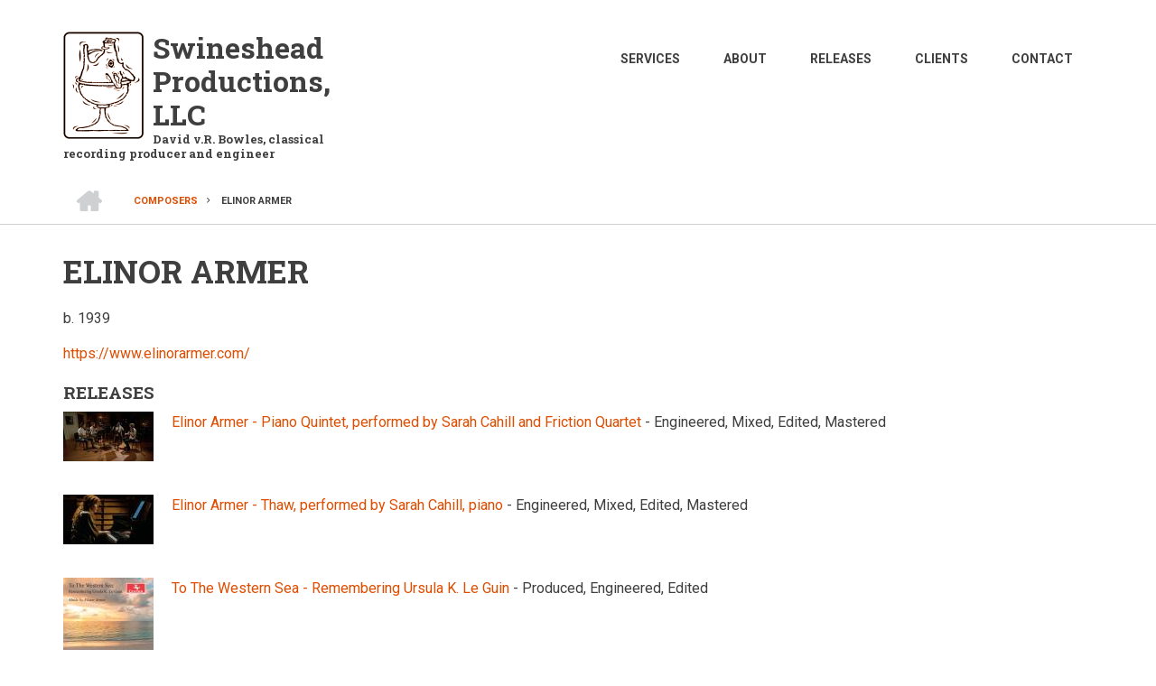

--- FILE ---
content_type: text/html; charset=UTF-8
request_url: https://swineshead.com/composers/elinor-armer
body_size: 5099
content:
<!DOCTYPE html>
<html lang="en" dir="ltr">
  <head>
    <meta charset="utf-8" />
<script type="3f29c53570b1d130510093a5-text/javascript">var _paq = _paq || [];(function(){var u=(("https:" == document.location.protocol) ? "https://swineshead.modusvivendimedia.com/" : "http://swineshead.modusvivendimedia.com/");_paq.push(["setSiteId", "3"]);_paq.push(["setTrackerUrl", u+"matomo.php"]);_paq.push(["setDoNotTrack", 1]);_paq.push(["disableCookies"]);if (!window.matomo_search_results_active) {_paq.push(["trackPageView"]);}_paq.push(["setIgnoreClasses", ["no-tracking","colorbox"]]);_paq.push(["enableLinkTracking"]);var d=document,g=d.createElement("script"),s=d.getElementsByTagName("script")[0];g.type="text/javascript";g.defer=true;g.async=true;g.src="/sites/default/files/matomo/matomo.js?t5wc06";s.parentNode.insertBefore(g,s);})();</script>
<meta name="description" content="b. 1939" />
<link rel="canonical" href="https://swineshead.com/composers/elinor-armer" />
<link rel="icon" href="/sites/default/files/favicons/favicon.ico" />
<link rel="icon" sizes="16x16" href="/sites/default/files/favicons/favicon-16x16.png" />
<link rel="icon" sizes="32x32" href="/sites/default/files/favicons/favicon-32x32.png" />
<link rel="icon" sizes="192x192" href="/sites/default/files/favicons/android-chrome-192x192.png" />
<link rel="apple-touch-icon" sizes="180x180" href="/sites/default/files/favicons/apple-touch-icon.png" />
<meta name="Generator" content="Drupal 10 (https://www.drupal.org)" />
<meta name="MobileOptimized" content="width" />
<meta name="HandheldFriendly" content="true" />
<meta name="viewport" content="width=device-width, initial-scale=1.0" />

    <title>Elinor Armer | Swineshead Productions, LLC</title>
    <link rel="stylesheet" media="all" href="/themes/contrib/stable/css/system/components/align.module.css?t5wc06" />
<link rel="stylesheet" media="all" href="/themes/contrib/stable/css/system/components/fieldgroup.module.css?t5wc06" />
<link rel="stylesheet" media="all" href="/themes/contrib/stable/css/system/components/container-inline.module.css?t5wc06" />
<link rel="stylesheet" media="all" href="/themes/contrib/stable/css/system/components/clearfix.module.css?t5wc06" />
<link rel="stylesheet" media="all" href="/themes/contrib/stable/css/system/components/details.module.css?t5wc06" />
<link rel="stylesheet" media="all" href="/themes/contrib/stable/css/system/components/hidden.module.css?t5wc06" />
<link rel="stylesheet" media="all" href="/themes/contrib/stable/css/system/components/item-list.module.css?t5wc06" />
<link rel="stylesheet" media="all" href="/themes/contrib/stable/css/system/components/js.module.css?t5wc06" />
<link rel="stylesheet" media="all" href="/themes/contrib/stable/css/system/components/nowrap.module.css?t5wc06" />
<link rel="stylesheet" media="all" href="/themes/contrib/stable/css/system/components/position-container.module.css?t5wc06" />
<link rel="stylesheet" media="all" href="/themes/contrib/stable/css/system/components/reset-appearance.module.css?t5wc06" />
<link rel="stylesheet" media="all" href="/themes/contrib/stable/css/system/components/resize.module.css?t5wc06" />
<link rel="stylesheet" media="all" href="/themes/contrib/stable/css/system/components/system-status-counter.css?t5wc06" />
<link rel="stylesheet" media="all" href="/themes/contrib/stable/css/system/components/system-status-report-counters.css?t5wc06" />
<link rel="stylesheet" media="all" href="/themes/contrib/stable/css/system/components/system-status-report-general-info.css?t5wc06" />
<link rel="stylesheet" media="all" href="/themes/contrib/stable/css/system/components/tablesort.module.css?t5wc06" />
<link rel="stylesheet" media="all" href="/themes/contrib/stable/css/views/views.module.css?t5wc06" />
<link rel="stylesheet" media="all" href="/core/modules/layout_discovery/layouts/onecol/onecol.css?t5wc06" />
<link rel="stylesheet" media="all" href="/themes/contrib/stable/css/core/assets/vendor/normalize-css/normalize.css?t5wc06" />
<link rel="stylesheet" media="all" href="/themes/contrib/stable/css/core/normalize-fixes.css?t5wc06" />
<link rel="stylesheet" media="all" href="//maxcdn.bootstrapcdn.com/bootstrap/3.3.7/css/bootstrap.min.css" />
<link rel="stylesheet" media="all" href="/themes/contrib/startupgrowth_lite/css/base/layout.css?t5wc06" />
<link rel="stylesheet" media="all" href="/themes/contrib/startupgrowth_lite/css/base/typography.css?t5wc06" />
<link rel="stylesheet" media="all" href="/themes/contrib/startupgrowth_lite/css/base/elements.css?t5wc06" />
<link rel="stylesheet" media="all" href="/themes/contrib/startupgrowth_lite/css/base/local-base.css?t5wc06" />
<link rel="stylesheet" media="all" href="/themes/contrib/classy/css/components/action-links.css?t5wc06" />
<link rel="stylesheet" media="all" href="/themes/contrib/classy/css/components/breadcrumb.css?t5wc06" />
<link rel="stylesheet" media="all" href="/themes/contrib/classy/css/components/button.css?t5wc06" />
<link rel="stylesheet" media="all" href="/themes/contrib/classy/css/components/collapse-processed.css?t5wc06" />
<link rel="stylesheet" media="all" href="/themes/contrib/classy/css/components/container-inline.css?t5wc06" />
<link rel="stylesheet" media="all" href="/themes/contrib/classy/css/components/details.css?t5wc06" />
<link rel="stylesheet" media="all" href="/themes/contrib/classy/css/components/exposed-filters.css?t5wc06" />
<link rel="stylesheet" media="all" href="/themes/contrib/classy/css/components/field.css?t5wc06" />
<link rel="stylesheet" media="all" href="/themes/contrib/classy/css/components/form.css?t5wc06" />
<link rel="stylesheet" media="all" href="/themes/contrib/classy/css/components/icons.css?t5wc06" />
<link rel="stylesheet" media="all" href="/themes/contrib/classy/css/components/inline-form.css?t5wc06" />
<link rel="stylesheet" media="all" href="/themes/contrib/classy/css/components/item-list.css?t5wc06" />
<link rel="stylesheet" media="all" href="/themes/contrib/classy/css/components/link.css?t5wc06" />
<link rel="stylesheet" media="all" href="/themes/contrib/classy/css/components/links.css?t5wc06" />
<link rel="stylesheet" media="all" href="/themes/contrib/classy/css/components/menu.css?t5wc06" />
<link rel="stylesheet" media="all" href="/themes/contrib/classy/css/components/more-link.css?t5wc06" />
<link rel="stylesheet" media="all" href="/themes/contrib/classy/css/components/pager.css?t5wc06" />
<link rel="stylesheet" media="all" href="/themes/contrib/classy/css/components/tabledrag.css?t5wc06" />
<link rel="stylesheet" media="all" href="/themes/contrib/classy/css/components/tableselect.css?t5wc06" />
<link rel="stylesheet" media="all" href="/themes/contrib/classy/css/components/tablesort.css?t5wc06" />
<link rel="stylesheet" media="all" href="/themes/contrib/classy/css/components/tabs.css?t5wc06" />
<link rel="stylesheet" media="all" href="/themes/contrib/classy/css/components/textarea.css?t5wc06" />
<link rel="stylesheet" media="all" href="/themes/contrib/classy/css/components/ui-dialog.css?t5wc06" />
<link rel="stylesheet" media="all" href="/themes/contrib/classy/css/components/messages.css?t5wc06" />
<link rel="stylesheet" media="all" href="/themes/contrib/startupgrowth_lite/css/components/accordion.css?t5wc06" />
<link rel="stylesheet" media="all" href="/themes/contrib/startupgrowth_lite/css/components/block.css?t5wc06" />
<link rel="stylesheet" media="all" href="/themes/contrib/startupgrowth_lite/css/components/breadcrumb.css?t5wc06" />
<link rel="stylesheet" media="all" href="/themes/contrib/startupgrowth_lite/css/components/buttons.css?t5wc06" />
<link rel="stylesheet" media="all" href="/themes/contrib/startupgrowth_lite/css/components/call-to-action.css?t5wc06" />
<link rel="stylesheet" media="all" href="/themes/contrib/startupgrowth_lite/css/components/contact-info.css?t5wc06" />
<link rel="stylesheet" media="all" href="/themes/contrib/startupgrowth_lite/css/components/more-links.css?t5wc06" />
<link rel="stylesheet" media="all" href="/themes/contrib/startupgrowth_lite/css/components/comments.css?t5wc06" />
<link rel="stylesheet" media="all" href="/themes/contrib/startupgrowth_lite/css/components/forms.css?t5wc06" />
<link rel="stylesheet" media="all" href="/themes/contrib/startupgrowth_lite/css/components/field-taxonomy-term.css?t5wc06" />
<link rel="stylesheet" media="all" href="/themes/contrib/startupgrowth_lite/css/components/icons-list.css?t5wc06" />
<link rel="stylesheet" media="all" href="/themes/contrib/startupgrowth_lite/css/components/item-list.css?t5wc06" />
<link rel="stylesheet" media="all" href="/themes/contrib/startupgrowth_lite/css/components/image-overlay.css?t5wc06" />
<link rel="stylesheet" media="all" href="/themes/contrib/startupgrowth_lite/css/components/node.css?t5wc06" />
<link rel="stylesheet" media="all" href="/themes/contrib/startupgrowth_lite/css/components/node-testimonial.css?t5wc06" />
<link rel="stylesheet" media="all" href="/themes/contrib/startupgrowth_lite/css/components/node-links.css?t5wc06" />
<link rel="stylesheet" media="all" href="/themes/contrib/startupgrowth_lite/css/components/node-images.css?t5wc06" />
<link rel="stylesheet" media="all" href="/themes/contrib/startupgrowth_lite/css/components/search.css?t5wc06" />
<link rel="stylesheet" media="all" href="/themes/contrib/startupgrowth_lite/css/components/site-branding.css?t5wc06" />
<link rel="stylesheet" media="all" href="/themes/contrib/startupgrowth_lite/css/components/tables.css?t5wc06" />
<link rel="stylesheet" media="all" href="/themes/contrib/startupgrowth_lite/css/components/tabs.css?t5wc06" />
<link rel="stylesheet" media="all" href="/themes/contrib/startupgrowth_lite/css/components/team-members.css?t5wc06" />
<link rel="stylesheet" media="all" href="/themes/contrib/startupgrowth_lite/css/components/pills.css?t5wc06" />
<link rel="stylesheet" media="all" href="/themes/contrib/startupgrowth_lite/css/components/pager.css?t5wc06" />
<link rel="stylesheet" media="all" href="/themes/contrib/startupgrowth_lite/css/components/menu.css?t5wc06" />
<link rel="stylesheet" media="all" href="/themes/contrib/startupgrowth_lite/css/components/views.css?t5wc06" />
<link rel="stylesheet" media="all" href="/themes/contrib/startupgrowth_lite/css/components/view-promoted-items.css?t5wc06" />
<link rel="stylesheet" media="all" href="/themes/contrib/startupgrowth_lite/css/components/flexslider.css?t5wc06" />
<link rel="stylesheet" media="all" href="/themes/contrib/startupgrowth_lite/css/components/messages.css?t5wc06" />
<link rel="stylesheet" media="all" href="/themes/contrib/startupgrowth_lite/css/components/to-top.css?t5wc06" />
<link rel="stylesheet" media="all" href="/themes/contrib/startupgrowth_lite/css/components/local-components.css?t5wc06" />
<link rel="stylesheet" media="all" href="//maxcdn.bootstrapcdn.com/font-awesome/4.6.3/css/font-awesome.min.css" />
<link rel="stylesheet" media="all" href="//fonts.googleapis.com/css?family=Roboto:400,400italic,700,300,700italic&amp;subset=latin-ext,latin,greek" />
<link rel="stylesheet" media="all" href="//fonts.googleapis.com/css?family=Roboto+Slab:400,300,700&amp;subset=latin-ext,latin,greek" />
<link rel="stylesheet" media="all" href="//fonts.googleapis.com/css?family=PT+Serif:400,700,400italic,700italic&amp;subset=latin,latin-ext" />
<link rel="stylesheet" media="all" href="//fonts.googleapis.com/css?family=Source+Code+Pro&amp;subset=latin,latin-ext" />
<link rel="stylesheet" media="all" href="/themes/contrib/startupgrowth_lite/css/theme/color-gray-orange.css?t5wc06" />
<link rel="stylesheet" media="all" href="/themes/contrib/startupgrowth_lite/css/theme/local-theme.css?t5wc06" />
<link rel="stylesheet" media="all" href="/sites/default/files/asset_injector/css/swineshead-af13d9c73825b76b30bbba05bb2c2e7b.css?t5wc06" />

    
  </head>
  <body class="layout-no-sidebars wide form-style-1 hff-10 pff-05 sff-05 slff-10 path-node page-node-type-composer">
        <a href="#main-content" class="visually-hidden focusable skip-link">
      Skip to main content
    </a>
    
      <div class="dialog-off-canvas-main-canvas" data-off-canvas-main-canvas>
    
<div id="page-container" class="page-container">

          <div id="header-container" class="header-container white-region">

      
                      <header id="header" role="banner" class="clearfix header fixed-width two-columns">
          <div class="container">
                        <div id="header-inside" class="clearfix header-inside">
              <div class="row">
                                  <div class="col-md-4">
                    <div class="header-area">
                                            <div id="header-inside-first" class="clearfix header-inside-first">
                          <div class="region region-header-first">
    <div id="block-startupgrowth-lite-branding" class="clearfix site-branding block block-system block-system-branding-block">
  
    
    <div class="logo-and-site-name-wrapper clearfix">
          <div class="logo">
        <a href="/index.php/" title="Home" rel="home" class="site-branding__logo">
          <img src="/sites/default/files/swlogoy.gif" alt="Home" />
        </a>
      </div>
              <div class="site-name site-branding__name">
        <a href="/index.php/" title="Home" rel="home">Swineshead Productions, LLC</a>
      </div>
              <div class="site-slogan site-branding__slogan">David v.R. Bowles, classical recording producer&nbsp;and&nbsp;engineer</div>
      </div>
</div>

  </div>

                      </div>
                                          </div>
                  </div>
                                                                  <div class="col-md-8">
                    <div class="header-area">
                                            <div id="header-inside-third" class="clearfix header-inside-third">
                                                                                                    <div id="main-navigation" class="clearfix main-navigation ">
                            <nav role="navigation">
                                <div class="region region-navigation">
    <nav role="navigation" aria-labelledby="block-startupgrowth-lite-main-menu-menu" id="block-startupgrowth-lite-main-menu" class="block block-menu navigation menu--main">
            
  <h2 class="visually-hidden" id="block-startupgrowth-lite-main-menu-menu">Main navigation</h2>
  

        
              <ul class="clearfix menu">
                    <li class="menu-item menu-item--collapsed">
        <a href="/index.php/services" data-drupal-link-system-path="node/1118">Services</a>
              </li>
                <li class="menu-item menu-item--collapsed">
        <a href="/index.php/about" data-drupal-link-system-path="node/1120">About</a>
              </li>
                <li class="menu-item menu-item--collapsed">
        <a href="/index.php/releases" data-drupal-link-system-path="releases">Releases</a>
              </li>
                <li class="menu-item menu-item--collapsed">
        <a href="/index.php/clients" data-drupal-link-system-path="node/1121">Clients</a>
              </li>
                <li class="menu-item">
        <a href="/index.php/contact" data-drupal-link-system-path="node/1136">Contact</a>
              </li>
        </ul>
  


  </nav>

  </div>

                            </nav>
                          </div>
                                                                        </div>
                                          </div>
                  </div>
                              </div>
            </div>
                      </div>
        </header>
              
    </div>
      
          <div id="banner" class="clearfix banner">
      <div class="container-fluid">

                <div id="banner-inside" class="clearfix banner-inside">
          <div class="banner-area">
              <div class="row">
                <div class="col-md-12">
                    <div class="region region-banner">
    <div id="block-startupgrowth-lite-breadcrumbs" class="block block-system block-system-breadcrumb-block">
  
    
      <div class="content">
        <nav class="breadcrumb" role="navigation" aria-labelledby="system-breadcrumb">
    <h2 id="system-breadcrumb" class="visually-hidden">Breadcrumb</h2>
    <ol>
          <li>
        <span class="breadcrumb-separator fa fa-angle-right"></span>
                  <a href="/">
            <span class="sr-only">Home</span>
          </a>
              </li>
          <li>
        <span class="breadcrumb-separator fa fa-angle-right"></span>
                  <a href="/composers">
            <span class="">Composers</span>
          </a>
              </li>
          <li>
        <span class="breadcrumb-separator fa fa-angle-right"></span>
                  <span>Elinor Armer</span>
              </li>
        </ol>
  </nav>

    </div>
  </div>

  </div>

                </div>
              </div>
          </div>
        </div>
        
      </div>
    </div>
      
    <div id="page-start" class="clearfix"></div>

    <div id="page" class="clearfix page">

          <div class="system-messages">
        <div class="container">
          <div class="row">
            <div class="col-md-12">
                <div class="region region-system-messages">
    <div data-drupal-messages-fallback class="hidden"></div>

  </div>

            </div>
          </div>
        </div>
      </div>
    
    
    
        <div id="main-content" class="clearfix main-content white-region">
      <div class="container">
        <div class="row">
          <section class="col-md-12">
                        <div id="main" class="clearfix main main-area"
              >
                                <div class="region region-content">
    <div id="block-startupgrowth-lite-page-title" class="block block-core block-page-title-block">
  
    
      <div class="content">
      
  <h1 class="title page-title"><span class="field field--name-title field--type-string field--label-hidden">Elinor Armer</span>
</h1>


    </div>
  </div>
<div id="block-startupgrowth-lite-content" class="block block-system block-system-main-block">
  
    
      <div class="content">
        <div data-history-node-id="349" class="layout layout--onecol">
    <div  class="layout__region layout__region--content">
      
            <div class="clearfix text-formatted field field--name-body field--type-text-with-summary field--label-hidden field__item"><p>b. 1939</p>
</div>
      
            <div class="field field--name-field-website field--type-link field--label-hidden field__item"><a href="https://www.elinorarmer.com/" target="_blank">https://www.elinorarmer.com/</a></div>
      
            <div class="field field--name-dynamic-block-fieldnode-composer-releases field--type-ds field--label-hidden field__item"><div class="views-element-container"><div class="view view-releases view-id-releases view-display-id-block_1 js-view-dom-id-e018c8050e5436a78121b8c501095caee8cf46db250ca4a557422effd0a9a9cf">
  
    
      <div class="view-header">
      <h4>Releases</h4>

    </div>
      
      <div class="view-content">
          <div class="views-row"><span class="views-field views-field-field-image"><span class="field-content">  <a class="overlayed image-popup" href="/releases/elinor-armer-piano-quintet-performed-sarah-cahill-and-friction-quartet"><img loading="lazy" src="/sites/default/files/styles/thumbnail/public/2023-04/elinor_armer_quintet_small.jpg?itok=FjNq4A2e" width="100" height="55" alt="Sarah Cahill and Friction Quartet perform Elinor Armer&#039;s Piano Quintet" class="image-style-thumbnail" />

<span class="overlay"><i class="fa fa-plus"></i></span></a>
</span></span><div class="views-field views-field-nothing"><span class="field-content"><a href="/releases/elinor-armer-piano-quintet-performed-sarah-cahill-and-friction-quartet" hreflang="en">Elinor Armer - Piano Quintet, performed by Sarah Cahill and Friction Quartet</a> - Engineered, Mixed, Edited, Mastered</span></div></div>
    <div class="views-row"><span class="views-field views-field-field-image"><span class="field-content">  <a class="overlayed image-popup" href="/releases/elinor-armer-thaw-performed-sarah-cahill-piano"><img loading="lazy" src="/sites/default/files/styles/thumbnail/public/2023-04/elinor_armer-thaw_sarah_cahill_small.jpg?itok=cIpGMDAy" width="100" height="55" alt="Sarah Cahill performs Elinor Armer&#039;s Thaw" class="image-style-thumbnail" />

<span class="overlay"><i class="fa fa-plus"></i></span></a>
</span></span><div class="views-field views-field-nothing"><span class="field-content"><a href="/releases/elinor-armer-thaw-performed-sarah-cahill-piano" hreflang="en">Elinor Armer - Thaw, performed by Sarah Cahill, piano</a> - Engineered, Mixed, Edited, Mastered</span></div></div>
    <div class="views-row"><span class="views-field views-field-field-image"><span class="field-content">  <a class="overlayed image-popup" href="/releases/western-sea-remembering-ursula-k-le-guin"><img loading="lazy" src="/sites/default/files/styles/thumbnail/public/2022-11/to_the_western_sea.jpeg?itok=TgGDnyZ4" width="100" height="99" alt="To the Western Sea" class="image-style-thumbnail" />

<span class="overlay"><i class="fa fa-plus"></i></span></a>
</span></span><div class="views-field views-field-nothing"><span class="field-content"><a href="/releases/western-sea-remembering-ursula-k-le-guin" hreflang="en">To The Western Sea - Remembering Ursula K. Le Guin</a> - Produced, Engineered, Edited</span></div></div>

    </div>
  
          </div>
</div>
</div>
      
    </div>
  </div>


    </div>
  </div>

  </div>

                          </div>
                      </section>
                            </div>
      </div>
    </div>
    
    
    
    
    
    
    
  </div>
  
  
  
      <div id="subfooter" class="clearfix subfooter colored-region">
      <div class="container">
                <div id="subfooter-inside" class="clearfix subfooter-inside">
          <div class="row">
                                      <div class="col-md-6">
                <div class="subfooter-area first">
                    <div class="region region-sub-footer-first">
    <nav role="navigation" aria-labelledby="block-utility-menu" id="block-utility" class="block block-menu navigation menu--utility">
            
  <h2 class="visually-hidden" id="block-utility-menu">Utility</h2>
  

        
              <ul class="clearfix menu">
                    <li class="menu-item">
        <a href="/index.php/legal" data-drupal-link-system-path="node/1134">Legal</a>
              </li>
                <li class="menu-item">
        <a href="/index.php/privacy" data-drupal-link-system-path="node/1135">Privacy</a>
              </li>
        </ul>
  


  </nav>

  </div>

                </div>
              </div>
                                                              <div class="col-md-6">
                <div class="subfooter-area second">
                    <div class="region region-footer">
    <nav role="navigation" aria-labelledby="block-footer-menu" id="block-footer" class="block block-menu navigation menu--footer">
            
  <h2 class="visually-hidden" id="block-footer-menu">Footer</h2>
  

        
              <ul class="clearfix menu">
                    <li class="menu-item">
        <a href="https://www.facebook.com/Swineshead-Productions-LLC-234562395015" target="_blank" rel="noopener">Facebook</a>
              </li>
                <li class="menu-item">
        <a href="https://twitter.com/Swineshead_LLC" target="_blank" rel="noopener">Twitter</a>
              </li>
                <li class="menu-item">
        <a href="https://www.linkedin.com/in/swineshead/" target="_blank" rel="noopener">LinkedIn</a>
              </li>
        </ul>
  


  </nav>

  </div>

                </div>
              </div>
                                  </div>
        </div>
              </div>
    </div>
      
        <div id="toTop" class="to-top"><i class="fa fa-angle-up"></i></div>
    
</div>

  </div>

    <noscript class="piwik-noscript"><img loading="eager" style="position: absolute" src="https://swineshead.modusvivendimedia.com/js/?action_name=Elinor%20Armer&amp;idsite=3&amp;rec=1&amp;url=https%3A//swineshead.com/composers/elinor-armer" width="0" height="0" alt="" />
</noscript>

    <script type="application/json" data-drupal-selector="drupal-settings-json">{"path":{"baseUrl":"\/","pathPrefix":"","currentPath":"node\/349","currentPathIsAdmin":false,"isFront":false,"currentLanguage":"en"},"pluralDelimiter":"\u0003","matomo":{"disableCookies":true,"trackMailto":true},"startupgrowth_lite":{"ParallaxAndVideoBg":{"ParallaxAndVideoBgOpacity":0.8},"VideoBackgroundInit":{"PathToVideo_mp4":"https:\/\/swineshead.com\/themes\/contrib\/startupgrowth_lite\/videos\/background-video.mp4","PathToVideo_webm":"https:\/\/swineshead.com\/themes\/contrib\/startupgrowth_lite\/videos\/background-video.webm","pathToVideo_jpg":"https:\/\/swineshead.com\/themes\/contrib\/startupgrowth_lite\/videos\/background-video.jpg"}},"user":{"uid":0,"permissionsHash":"75cc22a62a4f8ad882b1d31001147a4adddb3a341bfb3fb823c0f8ef31d95329"}}</script>
<script src="/core/assets/vendor/jquery/jquery.min.js?v=3.7.1" type="3f29c53570b1d130510093a5-text/javascript"></script>
<script src="/core/misc/drupalSettingsLoader.js?v=10.5.6" type="3f29c53570b1d130510093a5-text/javascript"></script>
<script src="/modules/contrib/matomo/js/matomo.js?v=10.5.6" type="3f29c53570b1d130510093a5-text/javascript"></script>
<script src="//maxcdn.bootstrapcdn.com/bootstrap/3.3.7/js/bootstrap.min.js" type="3f29c53570b1d130510093a5-text/javascript"></script>
<script src="/themes/contrib/startupgrowth_lite/js/custom/to-top.js?v=10.5.6" type="3f29c53570b1d130510093a5-text/javascript"></script>

  <script src="/cdn-cgi/scripts/7d0fa10a/cloudflare-static/rocket-loader.min.js" data-cf-settings="3f29c53570b1d130510093a5-|49" defer></script><script defer src="https://static.cloudflareinsights.com/beacon.min.js/vcd15cbe7772f49c399c6a5babf22c1241717689176015" integrity="sha512-ZpsOmlRQV6y907TI0dKBHq9Md29nnaEIPlkf84rnaERnq6zvWvPUqr2ft8M1aS28oN72PdrCzSjY4U6VaAw1EQ==" data-cf-beacon='{"version":"2024.11.0","token":"b0149adc48d1464da1db12930351fe6d","r":1,"server_timing":{"name":{"cfCacheStatus":true,"cfEdge":true,"cfExtPri":true,"cfL4":true,"cfOrigin":true,"cfSpeedBrain":true},"location_startswith":null}}' crossorigin="anonymous"></script>
</body>
</html>


--- FILE ---
content_type: text/css
request_url: https://swineshead.com/themes/contrib/startupgrowth_lite/css/components/block.css?t5wc06
body_size: 355
content:
/**
 * @file
 * Visual styles for Startup Growth Lite's blocks.
 */
.block {
  padding: 0 0 25px 0;
}
.block-superfish.block,
.search-area .block,
#block-system-main.block,
.header .block-menu.block,
.header .block-superfish.block,
.block.block-page-title-block,
#block-views-block-mt-internal-banner-block-1,
#block-views-block-mt-slideshow-full-width-block-1,
#block-views-block-mt-slideshow-full-screen-block-1,
#block-views-block-mt-slideshow-boxed-width-block-1,
.block-system-breadcrumb-block,
#block-googlemapbanner {
  padding: 0;
}
.path-frontpage .block-system-main-block:last-child,
.region-banner .block:last-child {
  padding-bottom: 0;
}
.header-area .block:first-child:last-child {
  padding: 0;
}
.subfooter .block {
  padding: 10px 0;
}
.sidebar .block {
  padding: 0 0 40px 0;
}
.block-local-tasks-block {
  padding: 10px 0;
}
.block .block {
  padding: 0;
}

--- FILE ---
content_type: text/css
request_url: https://swineshead.com/themes/contrib/startupgrowth_lite/css/components/flexslider.css?t5wc06
body_size: 503
content:
/**
 * @file
 * Visual styles for Startup Growth Lites's flexslider.
 */

/*  */
.container-fluid .region-banner .view-content .flexslider {
  max-width: 1920px;
  margin: 0 auto;
}
/* Flexslider module */
.flexslider {
  background: #fff;
  border: none;
  -webkit-border-radius: 0;
  -moz-border-radius: 0;
  -o-border-radius: 0;
  border-radius: 0;
  -webkit-box-shadow: none;
  -moz-box-shadow: none;
  -o-box-shadow: none;
  box-shadow: none;
}
.flex-caption {
  width: 430px;
  white-space: normal!important;
  margin-left: 30px;
  position: absolute;
  bottom: 25px;
  background: rgba(0,0,0,0.77);
  color: #fff;
  padding: 20px;
  display: block;
  font-size: 30px;
  line-height: 1.15;
}
.flex-caption a {
  color: #fff;
  text-transform: none;
}
.flex-caption a:hover {
  color: #fff;
  text-decoration: underline;
}
@media (max-width: 1199px) {
  .flex-caption {
    font-size: 30px;
  }
}
@media (max-width: 991px) {
  .flex-caption {
    font-size: 24px;
  }
}
@media (max-width: 767px) {
  .flex-caption {
    display: none;
  }
}
.flex-direction-nav a:before {
  font-size: 34px;
}
.flex-control-nav {
  bottom: 0;
  z-index: 2;
}

--- FILE ---
content_type: text/css
request_url: https://swineshead.com/themes/contrib/startupgrowth_lite/css/theme/color-gray-orange.css?t5wc06
body_size: 1571
content:
/**
 * @file
 * Gray Orange color styling for Startup Growth Lite.
 *
 * Base color: #de4d00
 * Dark color: #c14300
 * Light color: #ff6a1b
 * Very light color: #ffd6c1
 * RGB Base color: 222, 77, 0
 * RGB Dark color: 193, 67, 0
 * RGB Light color: 255, 106, 27
 * RGB Very Light color: 255, 214, 193
 */

/* base: elements */
a {
  color: #de4d00;
}
a:hover,
a:focus {
  color: #ff6a1b;
}
h1 a:hover,
h2 a:hover,
h3 a:hover,
h4 a:hover,
h5 a:hover,
h6 a:hover {
  color: #ff6a1b;
}
blockquote:after {
  color: #ff6a1b;
}

/* base: layout */
.colored-region {
  background-color: #de4d00;
}
.colored-region.dark {
  background-color: #c14300;
}
.light-colored-region {
  background-color: #ffd6c1;
}
.colored-region + .content-top-highlighted:before {
  border-top-color: #de4d00;
}
.colored-region.dark + .content-top-highlighted:before {
  border-top-color: #c14300;
}
.light-colored-region + .content-top-highlighted:before {
  border-top-color: #ffd6c1;
}
.colored-region.content-top-highlighted:after {
  border-top-color: #de4d00;
}
.colored-region.dark.content-top-highlighted:after {
  border-top-color: #c14300;
}
.light-colored-region.content-top-highlighted:after {
  border-top-color: #ffd6c1;
}
.colored-region + .highlighted:before {
  border-top-color: #de4d00;
}
.colored-region.dark + .highlighted:before {
  border-top-color: #c14300;
}
.light-colored-region + .highlighted:before {
  border-top-color: #ffd6c1;
}
.colored-region.highlighted:after {
  border-top-color: #de4d00;
}
.colored-region.dark.highlighted:after {
  border-top-color: #c14300;
}
.light-colored-region.highlighted:after {
  border-top-color: #ffd6c1;
}
.colored-region.black a {
  color: #de4d00;
  text-decoration: none;
}
.colored-region.black a:hover {
  color: #ff6a1b;
}

/* components: breadcrumb */
.breadcrumb a:hover {
  color: #ff6a1b;
}

/* components: buttons */
a.button,
input[type="submit"],
input[type="reset"],
input[type="button"] {
  background-color: #de4d00;
}
a.button:hover,
input[type="submit"]:hover,
input[type="reset"]:hover,
input[type="button"]:hover {
  background-color: #ff6a1b;
}
.colored-region:not(.black) a.button,
.colored-region:not(.black) input[type="submit"],
.colored-region:not(.black) input[type="reset"],
.colored-region:not(.black) input[type="button"] {
  background-color: #ff6a1b;
  border-color: #ff6a1b;
}
.colored-region:not(.black) a.button:hover,
.colored-region:not(.black) input[type="submit"]:hover,
.colored-region:not(.black) input[type="reset"]:hover,
.colored-region:not(.black) input[type="button"]:hover {
  background-color: rgba(255, 106, 27, 0.7);
}

/* components: comments */
.comment ul.links li a {
  color: #de4d00;
}
.comment ul.links li a:hover {
  color: #ff6a1b;
}

/* components: icons-list */
ul.icons-list li a {
  border-color: #de4d00;
}
ul.icons-list li a:hover {
  background-color: #ff6a1b;
  border-color: #ff6a1b;
}
.colored-region ul.icons-list li a {
  border-color: #ff6a1b;
}
.colored-region.black ul.icons-list li a {
  color: #ff6a1b;
}
.colored-region ul.icons-list li a:hover {
  background-color: #ff6a1b;
  border-color: #ff6a1b;
}

/* components: image-overlay */
.overlay {
  background: rgba(255, 106, 27, 0.75);
  background: -moz-linear-gradient(top, rgba(255, 106, 27, 0.75) 0%, rgba(222, 77, 0, 0.75) 100%); /* FF3.6+ */
  background: -webkit-gradient(linear, left top, left bottom, color-stop(0%, rgba(255, 106, 27, 0.75)), color-stop(100%, rgba(222, 77, 0, 0.75))); /* Chrome,Safari4+ */
  background: -webkit-linear-gradient(top, rgba(255, 106, 27, 0.75) 0%, rgba(222, 77, 0, 0.75) 100%); /* Chrome10+,Safari5.1+ */
  background: -o-linear-gradient(top, rgba(255, 106, 27, 0.75) 0%, rgba(222, 77, 0, 0.75) 100%); /* Opera 11.10+ */
  background: -ms-linear-gradient(top, rgba(255, 106, 27, 0.75) 0%, rgba(222, 77, 0, 0.75) 100%); /* IE10+ */
  background: linear-gradient(to bottom, rgba(255, 106, 27, 0.75) 0%, rgba(222, 77, 0, 0.75) 100%); /* W3C */
}

/* components: field-mt-video */
.video-item > a:before {
  background: rgba(255, 106, 27, 0.75);
  background: -moz-linear-gradient(top, rgba(255, 106, 27, 0.75) 0%, rgba(222, 77, 0, 0.75) 100%); /* FF3.6+ */
  background: -webkit-gradient(linear, left top, left bottom, color-stop(0%, rgba(255, 106, 27, 0.75)), color-stop(100%, rgba(222, 77, 0, 0.75))); /* Chrome,Safari4+ */
  background: -webkit-linear-gradient(top, rgba(255, 106, 27, 0.75) 0%, rgba(222, 77, 0, 0.75) 100%); /* Chrome10+,Safari5.1+ */
  background: -o-linear-gradient(top, rgba(255, 106, 27, 0.75) 0%, rgba(222, 77, 0, 0.75) 100%); /* Opera 11.10+ */
  background: -ms-linear-gradient(top, rgba(255, 106, 27, 0.75) 0%, rgba(222, 77, 0, 0.75) 100%); /* IE10+ */
  background: linear-gradient(to bottom, rgba(255, 106, 27, 0.75) 0%, rgba(222, 77, 0, 0.75) 100%); /* W3C */
}

/* components: menu */
ul.menu li.menu-item > a:before {
  color: #de4d00;
}
ul.menu li > a:hover:before {
  color: #de4d00;
}
ul.menu li.menu-item--expanded > a:hover:before {
  color: #de4d00;
}
.header-container ul.menu li a:hover,
.header-container nav>ul.menu>li.menu-item--active-trail>a:hover {
  color: #de4d00;
}
.header-container ul.menu li li a:hover {
  color: #ffffff;
}
.subfooter-area ul.menu li a:hover {
  color: #ff6a1b;
}
.colored-region:not(.black) ul.menu li a:hover {
  background-color: #ff6a1b;
}
.colored-region.black ul.menu li a:hover {
  color: #ff6a1b;
}
.colored-region.black ul.menu li.menu-item--active-trail > a:before {
  color: #de4d00;
}
.header-container .sf-menu>li>a:hover,
.header-container .sf-menu>li.sfHover>a {
  color: #de4d00;
}

/* components: more-links */
.view-promoted-items--style-2 .more-link a {
  background-color: #de4d00;
}
.view-promoted-items--style-2 .more-link a:hover {
  background-color: #ff6a1b;
}
.view-promoted-items--style-2 .views-row .more-link a {
  color: #de4d00;
}
.view-promoted-items--style-2 .views-row .more-link a:hover {
  color: #ff6a1b;
  background-color: transparent;
}
.colored-region .view-promoted-items--style-2 .more-link a {
  background-color: #ff6a1b;
}

/* components: node-links */
ul.links li a {
  background-color: #de4d00;
}
ul.links li a:hover {
  background-color: #ff6a1b;
}
.colored-region:not(.black) ul.links li a {
  background-color: #ff6a1b;
  border-color: #ff6a1b;
}
.colored-region:not(.black) ul.links li a:hover {
  background-color: rgba(255, 106, 27, 0.7);
}

/* components: node */
.post-progressbar {
  background-color: #de4d00;
}
.node--type-mt-testimonial .field--name-body p:first-child:after {
  color: #ff6a1b;
}
@media (min-width: 768px) {
  .node--submitted-info i {
    color: #de4d00;
  }
  .comment-counter {
    color: #de4d00;
  }
}

/* components: pager */
li.pager__item > a:hover {
  border-bottom-color: #ff6a1b;
  color: #ff6a1b;
}
li.pager__item.is-active a,
li.pager__item.is-active:last-child a {
  border-color: #de4d00;
  color: #de4d00;
}

/* components: parallax-and-video-bg */
.parallax-active .colored-region .highlighted-bottom-transparent-bg,
.video-bg-active .colored-region .highlighted-bottom-transparent-bg {
  background-color: rgba(222, 77, 0, 0.8);
}
.parallax-active .colored-region.dark .highlighted-bottom-transparent-bg,
.video-bg-active .colored-region.dark .highlighted-bottom-transparent-bg {
  background-color: rgba(193, 67, 0, 0.8);
}

/* components: slider-revolution-global */
.caption-link a {
  background: #ff6a1b;
}

/* components: tabs */
.colored-region .nav-tabs > li.active > a,
.colored-region .nav-tabs > li > a:hover {
  border-color: #c2c2c2 #c2c2c2 #de4d00 #c2c2c2;
}
.colored-region.dark .nav-tabs > li.active > a,
.colored-region.dark .nav-tabs > li > a:hover {
  border-bottom-color: #c14300;
}

/* components: view-highlighted-testimonials */
.colored-region.black .view-testimonials--highlighted .views-field-body p:first-child:after {
  color: #ff6a1b;
}

/* components: view-popular-taxonomy */
.colored-region:not(.black) .view-mt-popular-tags .views-row a {
  background-color: #ff6a1b;
}

/* components: view-pricing-tables */
.view-pricing-tables .pricing-table {
  border: 1px solid #de4d00;
}
.view-pricing-tables .pricing-table-header {
  background-color: #de4d00;
}
.view-pricing-tables .views-field-field-mt-price {
  background-color: #de4d00;
}

/* components: view-promoted-items */
.view-promoted-items .info a.comments:after {
  color: #ff6a1b;
}

/* components: view-testimonials */
.view-testimonials .views-field-body p:first-child:after {
  color: #ff6a1b;
}

/* components: views */
.views-field-title a {
  color: #de4d00;
}
.views-field-title a:hover {
  color: #ff6a1b;
}
.white-region.content-top .views-field-title a:hover,
.light-gray-region.content-top .views-field-title a:hover {
  color: #ff6a1b;
}


--- FILE ---
content_type: text/css
request_url: https://swineshead.com/sites/default/files/asset_injector/css/swineshead-af13d9c73825b76b30bbba05bb2c2e7b.css?t5wc06
body_size: 1686
content:
h3 {
  clear: left;
}

figcaption {
  font-size: 85%;
  font-style: italic;
}

.view-homepage-quotes {
  z-index: -1;
}

.quote-wrapper blockquote {
  opacity: 0;
  height: 0;
  font-size: inherit;
  margin: 0;
  padding: 0 100px;
  transition: opacity 1s
}

.quote-wrapper blockquote:after {
  font-size: 90px;
  left: 30px;
  content: '\201C';
}

.header-inside, .sidebar .block {
  padding-bottom: 10px;  
}

.page, .main-content {
  padding-top: 0;
}

.path-frontpage .region-content {
    padding-top: 10px;
}

.path-frontpage .page-title {
    display: none;
}

.align-left {
  margin-right: 20px;
}

.align-right {
  margin-left: 20px;
}
.site-name > a {
  font-family: 'Roboto Slab';
}

.is-active {
  font-weight: bold;
}

.email, .facebook, .instagram, .linkedin, .twitter {
  padding-left: 28px;
  background-position: top 2px left 0px;
  background-repeat: no-repeat;
}

.email {
  background-image: url("/sites/default/files/social-icons/email.png");
  padding: 2px 0 2px 36px;
  background-position: top 0 left 0;
}

.facebook {
  background-image: url("/sites/default/files/social-icons/facebook.png");
}

.instagram {
  background-image: url("/sites/default/files/social-icons/instagram.png");
}

.linkedin {
  background-image: url("/sites/default/files/social-icons/linkedin.png");
  background-position: top 0px left 0px;
}

.twitter {
  background-image: url("/sites/default/files/social-icons/twitter.png");
}

.header-container nav > ul.menu > li.menu-item--active-trail > a.is-active:hover {
  color: #1d1d1d;
}

ul.menu > li > a.is-active:hover {
  background-color: #ffffff;
  color: #1d1d1d;
  cursor: default;
}

.view-artists .views-field-title a {
  display: inline;
}

.view-releases .views-row,
.view-interviews .views-row {
  clear: left;
  float: left;
  margin-bottom: 37.2px;
  width: 100%;
}

.view-releases .views-field-title,
.view-interviews .views-field-title {
  font-weight: bold;
}

.view-releases .views-field-field-image,
.view-interviews .views-field-field-image {
  float: left;
  margin-right: 20px;
}

.view-releases .views-field-field-roles {
  font-style: italic;
}

.view-releases.view-display-id-page_credits .views-field-field-roles {
  font-style: normal;
}

.views-field-field-featured-note p {
  padding-bottom: 0;
}
.view-releases .views-field-body {
  min-width: 300px;
}

.view-releases .views-field-field-artists > .views-label,
.view-releases .views-field-field-composers > .views-label,
.view-releases .views-field-field-labels > .views-label,
.view-releases .views-field-field-catalog-number > .views-label,
.view-releases .views-field-field-release-date > .views-label {
  padding-right: 5px;
}

.view-releases .views-field-field-artists > .field-content,
.view-releases .views-field-field-composers > .field-content,
.view-releases .views-field-field-labels > .field-content,
.view-releases .views-field-field-catalog-number > .field-content,
.view-releases .views-field-field-release-date > .field-content {
  display: inline;
}

.view-releases .views-field-field-artists {
  clear: both; 
}

.view-releases .views-field-field-catalog-store-link,
.field--name-field-catalog-store-link {
  font-weight: bold; 
  margin-bottom:36px;
}

.view-display-id-block_single_release_reviews > .view-content > .views-row + .views-row {
  margin-top: 15px;
}
.field--name-dynamic-block-fieldnode-release-reviews {
  margin-bottom: 36px;
}
.field--name-dynamic-block-fieldnode-release-reviews > .field__label {
  font-family: 'Roboto Slab',Trebuchet MS,Sans-serif;
  font-weight: bold;
  font-size: 21px;
  text-transform: uppercase;
  line-height: 1.20;
  margin: 20px 0 10px 0;
  padding: 0;
  clear: left;
}

.view-releases .view-reviews {
   font-style: italic;
   margin: 16px 32px;
}

.view-releases .view-reviews .views-row {
  margin-bottom: 16px; 
}

.view-reviews .views-field-field-website,
.view-reviews .views-field-field-review-credit {
   margin-left: 24px;
}

.field--name-field-roles + .images-container {
  margin-top: 30px;
}

.field--name-field-release-date + .field--name-field-catalog-store-link {
  font-weight: bold;
  margin-top: 15px;
}

.field--name-dynamic-block-fieldnode-homepage-quotes {
  margin-bottom: 120px;	
}

.field--name-field-recording-notes {
  /* margin-top: -120px;	*/
}

.block-views-blockreleases-block-homepage-upcoming-releases {
  clear: left;
  padding-top: 1px;
}

.block-views-blockreleases-block-homepage-recent-releases > h2.title,
.block-views-blockreleases-block-homepage-award-winning-releases > h2.title,
.block-views-blockreleases-block-homepage-upcoming-releases > h2.title {
  text-align: left;
  font-size: 24px;
  margin-bottom: 10px;
}

.block-views-blockreleases-block-homepage-recent-releases > h2.title {
  margin-top: 10px;
}

.block-views-blockreleases-block-homepage-recent-releases h3,
.block-views-blockreleases-block-homepage-award-winning-releases h3,
.block-views-blockreleases-block-homepage-upcoming-releases h3 {
  visibility: hidden;
  line-height: 0;
  margin: 0;
}

.block-views-blockreleases-block-homepage-recent-releases .views-row {
  margin-top: 5px;
  margin-bottom: 14px;
}

.block-views-blockreleases-block-homepage-upcoming-releases .views-row {
  margin-bottom: 0;
  margin-left: 15px;
  display: list-item;
  list-style-type: disc;
}

.block-views-blockreleases-block-homepage-upcoming-releases .views-row > .views-field {
  display: inline-block;
  margin-right: 10px;
}

#block-utility > .menu {
  text-align: left; 
}

ul.links {
  padding: 22px 0 0 0;
}

ul.links > li > a {
  background-color: inherit;
  color: #de4d00;
  font-size: inherit;
  line-height: inherit;
  text-align: inherit;
  text-transform: none;
  transition: none;
  display: inline;
  padding: 0;
}

ul.links > li > a:hover {
  background-color: inherit;
  color: #de4d00;
  text-decoration: underline;
}

@media (max-width: 991px) {
  .align-left, .align-right, .align-center {
    max-width: 40%;
  }
  .header-container .menu--main > ul.menu,
  .menu--main > .menu > .menu-item {
    text-align: center;
  }
  
  .menu--main > .menu > .menu-item > a {
    margin: 5px;
    text-align: center;
  }
  
  .sidebar-first .menu-item {
    margin: 0;
    float: left;
    clear: left;
  }
  
  .sidebar-first .menu-item > a {
    font-size: 14px;
    text-transform: uppercase;
    margin: 5px;
    padding: 5px 0;
    border-bottom: 2px solid #ffffff;
  }
  
  .sidebar-first .is-active {
     border-bottom: 2px solid #3f3f3f;
     font-weight: 700;
  }
  
  .sidebar-first .menu-item > a:hover {
     background-color: inherit;
     border-bottom: 2px solid #de4d00;
     color: #de4d00;
  }
  
  .sidebar-first .menu-item > a.is-active:hover {
     border-bottom: 2px solid #ffffff;
  }
  
  .subfooter-inside > .row > .col-md-6 {
    float: left;
    width: 50%; 
  }
  
  .subfooter-inside > .row > .col-md-6 > .subfooter-area > .region-footer > .menu--footer > .menu {
    text-align: right;
    padding-right: 50px;
  }
  
}
  
  